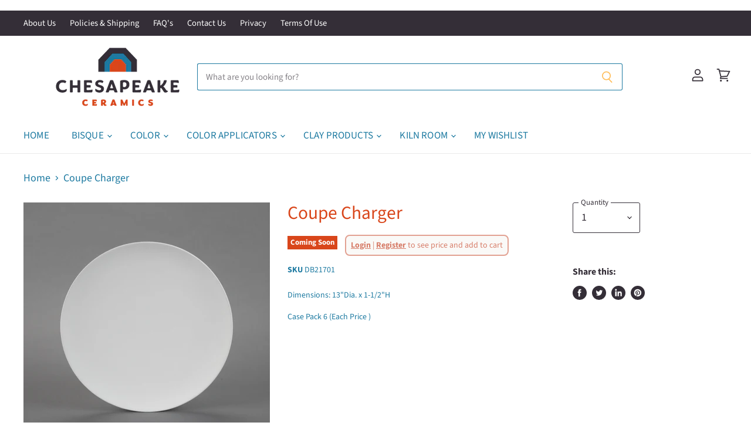

--- FILE ---
content_type: text/html; charset=utf-8
request_url: https://chesapeakeceramics.com/collections/all/products/coupe-charger?view=_recently-viewed
body_size: 1636
content:
















  

  
  
  
  
  
  
  
  











<li
  class="productgrid--item  imagestyle--natural      productitem--emphasis  product-recently-viewed-card  show-actions--mobile  out-of-stock"
  data-product-item
  
    data-recently-viewed-card
  
  data-product-available="false"
  data-product-id="7115561566408"
  data-product-options=""
>
  

  
  

<script type="application/json" data-product-data>
    {"id":7115561566408,"title":"Coupe Charger","handle":"coupe-charger","description":"\u003cbr\u003e\u003cbr\u003e","published_at":"2021-10-26T09:41:06-04:00","created_at":"2021-10-26T09:41:06-04:00","vendor":"Dayang Porcelain Industrial Co","type":"Bisque","tags":["Bisque","Brand_Duncan","Duncan Oh Four Bisque","Plates","Platters \u0026 Servers","Shape_Round","Styles_Coupe","Theme_All Occasions"],"price":3987,"price_min":3987,"price_max":3987,"available":false,"price_varies":false,"compare_at_price":null,"compare_at_price_min":0,"compare_at_price_max":0,"compare_at_price_varies":false,"variants":[{"id":41168581296328,"title":"Default Title","option1":"Default Title","option2":null,"option3":null,"sku":"DB21701","requires_shipping":true,"taxable":false,"featured_image":null,"available":false,"name":"Coupe Charger","public_title":null,"options":["Default Title"],"price":3987,"weight":5987,"compare_at_price":null,"inventory_management":"shopify","barcode":"81296328","requires_selling_plan":false,"selling_plan_allocations":[],"quantity_rule":{"min":1,"max":null,"increment":1}}],"images":["\/\/chesapeakeceramics.com\/cdn\/shop\/products\/DB21701.jpg?v=1643841472"],"featured_image":"\/\/chesapeakeceramics.com\/cdn\/shop\/products\/DB21701.jpg?v=1643841472","options":["Title"],"media":[{"alt":"DB21701 Coupe Charger","id":29112567759092,"position":1,"preview_image":{"aspect_ratio":1.0,"height":3743,"width":3744,"src":"\/\/chesapeakeceramics.com\/cdn\/shop\/products\/DB21701.jpg?v=1643841472"},"aspect_ratio":1.0,"height":3743,"media_type":"image","src":"\/\/chesapeakeceramics.com\/cdn\/shop\/products\/DB21701.jpg?v=1643841472","width":3744}],"requires_selling_plan":false,"selling_plan_groups":[],"content":"\u003cbr\u003e\u003cbr\u003e"}
  </script>

  <article class="productitem" data-product-item-content>
    <div class="product-recently-viewed-card-time" data-product-handle="coupe-charger">
      <button
        class="product-recently-viewed-card-remove"
        aria-label="close"
        data-remove-recently-viewed
      >
        
                                                                                  <svg class="icon-remove "    aria-hidden="true"    focusable="false"    role="presentation"    xmlns="http://www.w3.org/2000/svg" width="10" height="10" viewBox="0 0 10 10" fill="none">          <title>Remove icon</title>        <path fill-rule="evenodd" clip-rule="evenodd" d="M4.11611 5.00001L0.327286 8.78884L1.21117 9.67272L5 5.88389L8.78883 9.67272L9.67271 8.78884L5.88388 5.00001L9.67271 1.21118L8.78882 0.327301L5 4.11613L1.21117 0.327301L0.327286 1.21118L4.11611 5.00001Z" fill="currentColor"/>    </svg>                                

      </button>
    </div>
    <!-- Swym Wishlist Plus EPI Button-->
    <button data-with-epi="true" class="swym-button swym-add-to-wishlist-view-product product_7115561566408" data-swaction="addToWishlist" data-product-id="7115561566408" data-variant-id="41168581296328" data-product-url="https://chesapeakeceramics.com/products/coupe-charger"></button>
    <!-- Swym Wishlist Plus EPI Button-->
    <a
      class="productitem--image-link"
      href="/collections/all/products/coupe-charger"
      tabindex="-1"
      data-product-page-link
    >
      <figure class="productitem--image" data-product-item-image>
        
          
          

  
    <noscript data-rimg-noscript>
      <img
        
          src="//chesapeakeceramics.com/cdn/shop/products/DB21701_384x384.jpg?v=1643841472"
        

        alt="DB21701 Coupe Charger"
        data-rimg="noscript"
        srcset="//chesapeakeceramics.com/cdn/shop/products/DB21701_384x384.jpg?v=1643841472 1x, //chesapeakeceramics.com/cdn/shop/products/DB21701_768x768.jpg?v=1643841472 2x, //chesapeakeceramics.com/cdn/shop/products/DB21701_1152x1152.jpg?v=1643841472 3x, //chesapeakeceramics.com/cdn/shop/products/DB21701_1536x1536.jpg?v=1643841472 4x"
        class="productitem--image-primary"
        
        
      >
    </noscript>
  

  <img
    
      src="//chesapeakeceramics.com/cdn/shop/products/DB21701_384x384.jpg?v=1643841472"
    
    alt="DB21701 Coupe Charger"

    
      data-rimg="lazy"
      data-rimg-scale="1"
      data-rimg-template="//chesapeakeceramics.com/cdn/shop/products/DB21701_{size}.jpg?v=1643841472"
      data-rimg-max="3744x3743"
      data-rimg-crop="false"
      
      srcset="data:image/svg+xml;utf8,<svg%20xmlns='http://www.w3.org/2000/svg'%20width='384'%20height='384'></svg>"
    

    class="productitem--image-primary"
    
    
  >



  <div data-rimg-canvas></div>


        

        
<span class="productitem--badge badge--soldout">
    Coming Soon
  </span>
      </figure>
    </a><div class="productitem--info">
      
        
      

      
        
<div class="productitem--price ">
  <div
    class="price--compare-at visible"
    data-price-compare-at
  >
      <span class="price--spacer"></span>
    
  </div>

  <div class="price--main" data-price>
      
      <span class="custom-money-wrapper">
        <span class="money">
        <span class=hide-price-guest>$39.87</span>
      </span>
      </span>
    
  </div>

  
<div
    class="
      product__unit-price
      hidden
    "
    data-unit-price
  >
    <span class="product__total-quantity" data-total-quantity></span> | <span class="product__unit-price-amount money" data-unit-price-amount></span> / <span class="product__unit-price-measure" data-unit-price-measure>    </span>
  </div>

  
</div>


      

      

      <h2 class="productitem--title">
        <a href="/collections/all/products/coupe-charger" data-product-page-link>
          Coupe Charger
        </a>
      </h2>
        <div class="sku">
        DB21701
      </div>
  
      
        <div class="dimension">
          13"Dia. x 1-1/2"H
        </div>
      
     
       <div class="casepack">
            
            
                    
             
            Case Pack 6 (Each Price <span class=hide-price-guest>$6.65</span>)
         
      </div>

      

      

      

      
        <div class="productitem--description">
          <p></p>

          
        </div>
      
    </div>

    
  </article>

  
</li>



--- FILE ---
content_type: text/css
request_url: https://chesapeakeceramics.com/cdn/shop/t/25/assets/custom.css?v=8336135471771555961698492907
body_size: -288
content:
select{cursor:pointer}.custom-selector-wrapper{display:flex;align-items:center;grid-column-gap:.5rem;justify-content:center}.out-of-stock{background:#d9461b!important}.drop-down .selected a{background:#2196f3 no-repeat scroll right center;display:block;padding-right:20px;border:1px solid #d9461b;width:130px;text-decoration:none;color:#fff;border-radius:4px;font-size:15px;font-family:sans-serif}.drop-down .selected a span{cursor:pointer;display:block;padding:5px}.drop-down .options{position:relative}.drop-down .options ul{background:#fff none repeat scroll 0 0;list-style:none;padding:0;position:absolute;right:0;width:auto;border:1px solid #d9461b;margin:5px auto;border-radius:5px}.drop-down .selected span.value,.drop-down .options span.value{display:none}.drop-down .options ul li a{padding:5px;display:block;text-decoration:none;color:#d9461b;padding:.5rem 1.2rem;font-size:16px}.drop-down .options ul li a:hover{background:#d9461b;color:#fff;transition:.2s ease}.Polaris-Button--primary{background:#d9461b;color:#fff;border:0;padding:10px;border-radius:5px;cursor:pointer}.BIS_trigger .atc-button--text,.BIS_trigger .atc-button--icon,.BIS_trigger .atc-button--text *,.BIS_trigger .atc-button--icon *{pointer-events:none!important}.swym-button.swym-add-to-wishlist-view-product{position:absolute;right:3%;z-index:1}.swym-add-to-wishlist{display:block!important;width:100%;cursor:pointer;text-transform:uppercase;padding:10px;border:0}
/*# sourceMappingURL=/cdn/shop/t/25/assets/custom.css.map?v=8336135471771555961698492907 */
